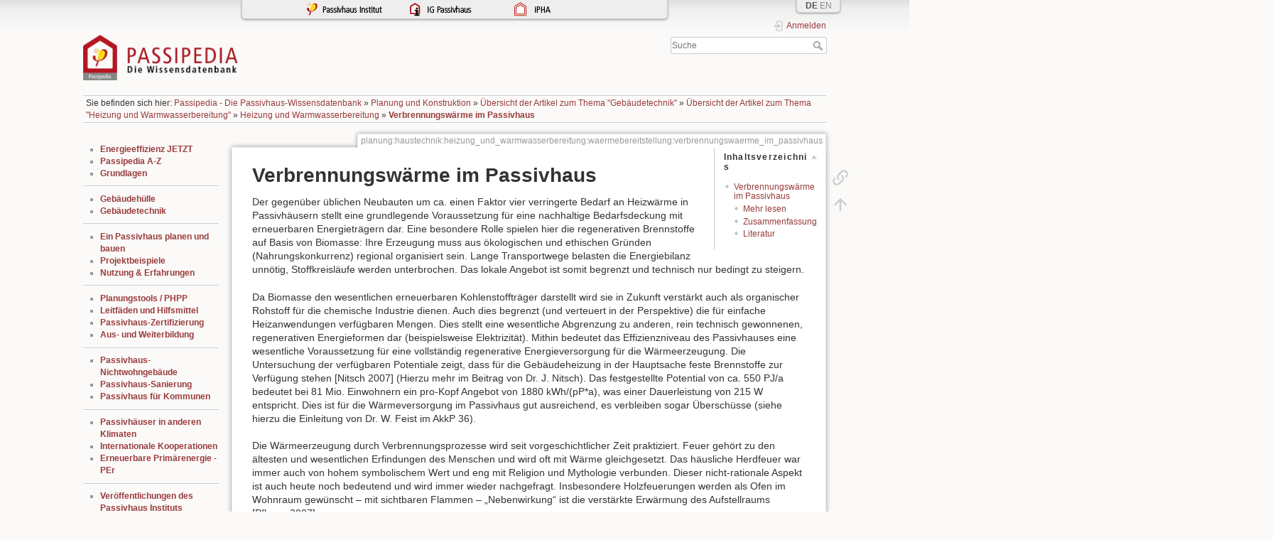

--- FILE ---
content_type: text/html; charset=utf-8
request_url: https://passipedia.de/planung/haustechnik/heizung_und_warmwasserbereitung/waermebereitstellung/verbrennungswaerme_im_passivhaus
body_size: 9703
content:
<!DOCTYPE html>
<html lang="de" dir="ltr" class="no-js">
<head>
    <meta charset="utf-8" />
    <title>Verbrennungswärme im Passivhaus [Passipedia DE]</title>
    <!-- Matomo -->
<script type="text/javascript">
  var _paq = window._paq = window._paq || [];
  /* tracker methods like "setCustomDimension" should be called before "trackPageView" */
  _paq.push(["setDomains", ["*.passipedia.de","*.passipedia.de"]]);
  _paq.push(["disableCookies"]);
  _paq.push(['trackPageView']);
  _paq.push(['enableLinkTracking']);
  (function() {
    var u="https://piwik.passiv.net/";
    _paq.push(['setTrackerUrl', u+'matomo.php']);
    _paq.push(['setSiteId', '1']);
    var d=document, g=d.createElement('script'), s=d.getElementsByTagName('script')[0];
    g.type='text/javascript'; g.async=true; g.src=u+'matomo.js'; s.parentNode.insertBefore(g,s);
  })();
</script>
<!-- End Matomo Code -->
<meta name="generator" content="DokuWiki"/>
<meta name="theme-color" content="#008800"/>
<meta name="robots" content="index,follow"/>
<meta name="keywords" content="planung,haustechnik,heizung_und_warmwasserbereitung,waermebereitstellung,verbrennungswaerme_im_passivhaus"/>
<link rel="search" type="application/opensearchdescription+xml" href="/lib/exe/opensearch.php" title="Passipedia DE"/>
<link rel="start" href="/"/>
<link rel="manifest" href="/lib/exe/manifest.php" crossorigin="use-credentials"/>
<link rel="alternate" type="text/html" title="HTML Klartext" href="/_export/xhtml/planung/haustechnik/heizung_und_warmwasserbereitung/waermebereitstellung/verbrennungswaerme_im_passivhaus"/>
<link rel="canonical" href="https://passipedia.de/planung/haustechnik/heizung_und_warmwasserbereitung/waermebereitstellung/verbrennungswaerme_im_passivhaus"/>
<link rel="stylesheet" href="/lib/exe/css.php?t=dokuwiki&amp;tseed=95fe5dedbcb92e3a82a3cfbf1e2ae7d1"/>
<script >var NS='planung:haustechnik:heizung_und_warmwasserbereitung:waermebereitstellung';var JSINFO = {"confirm_delete":"Sind Sie sicher, dass Sie diese Seite l\u00f6schen wollen?","doku_base":"\/","cg_rev":"","dw_version":56.2,"chrome_version":131,"hide_captcha_error":"none","ckg_dbl_click":"","ckg_canonical":0,"doku_url":"https:\/\/passipedia.de\/","has_tags":"Tag","has_wrap":"Wrap","wrapDiv":"WRAP","wrapSpan":"wrap","ckgEdPaste":"off","rel_links":1,"ckg_template":"dokuwiki","htmlok":0,"schemes":["http","https","telnet","gopher","wais","ftp","ed2k","irc","ldap"],"plugins":{"vshare":{"youtube":"youtube\\.com\/.*[&?]v=([a-z0-9_\\-]+)","vimeo":"vimeo\\.com\\\/(\\d+)","slideshare":"slideshare.*id=(\\d+)","dailymotion":"dailymotion\\.com\/video\/([a-z0-9]+)","archiveorg":"archive\\.org\/(?:embed|details)\/([a-zA-Z0-9_\\-]+)","soundcloud":"soundcloud\\.com\/([\\w-]+\/[\\w-]+)","niconico":"nicovideo\\.jp\/watch\/(sm[0-9]+)","bitchute":"bitchute\\.com\\\/video\\\/([a-zA-Z0-9_\\-]+)","coub":"coub\\.com\\\/view\\\/([a-zA-Z0-9_\\-]+)","odysee":"odysee\\.com\/\\$\/(?:embed|download)\/([-%_?=\/a-zA-Z0-9]+)","youku":"v\\.youku\\.com\/v_show\/id_([0-9A-Za-z=]+)\\.html","bilibili":"bilibili\\.com\\\/video\\\/(BV[0-9A-Za-z]+)","msoffice":"(?:office\\.com.*[&?]videoid=([a-z0-9\\-]+))","msstream":"microsoftstream\\.com\\\/video\\\/([a-f0-9\\-]{36})","rutube":"rutube\\.ru\\\/video\\\/([a-z0-9]+)\\\/","gdrive":"drive\\.google\\.com\\\/file\\\/d\\\/([a-zA-Z0-9_-]+)\/"}},"id":"planung:haustechnik:heizung_und_warmwasserbereitung:waermebereitstellung:verbrennungswaerme_im_passivhaus","namespace":"planung:haustechnik:heizung_und_warmwasserbereitung:waermebereitstellung","ACT":"show","useHeadingNavigation":1,"useHeadingContent":1};(function(H){H.className=H.className.replace(/\bno-js\b/,'js')})(document.documentElement);</script>
<script src="/lib/exe/jquery.php?tseed=8faf3dc90234d51a499f4f428a0eae43" defer="defer"></script>
<script src="/lib/exe/js.php?t=dokuwiki&amp;tseed=95fe5dedbcb92e3a82a3cfbf1e2ae7d1" defer="defer"></script>
<script type="text/javascript" charset="utf-8" src="/lib/plugins/ckgedit/scripts/mediamgr.js" defer="defer"></script>
<script type="text/x-mathjax-config">MathJax.Hub.Config({
    tex2jax: {
        inlineMath: [ ["$","$"], ["\\(","\\)"] ],
        displayMath: [ ["$$","$$"], ["\\[","\\]"] ],
        processEscapes: true
    }
});</script>
<script type="text/javascript" charset="utf-8" src="/mathjax/MathJax.js?config=TeX-AMS_CHTML.js"></script>
<script type="text/javascript" charset="utf-8"></script>

    <script type="text/javascript">
    //<![CDATA[ 
    function LoadScript( url )
    {
     document.write( '<scr' + 'ipt type="text/javascript" src="' + url + '"><\/scr' + 'ipt>' ) ;        

    }
   function LoadScriptDefer( url )
    {
     document.write( '<scr' + 'ipt type="text/javascript" src="' + url + '" defer><\/scr' + 'ipt>' ) ;        

    }
//]]> 

 </script>
     <meta name="viewport" content="width=device-width,initial-scale=1" />
    <link rel="shortcut icon" href="/_media/wiki/favicon.ico" />
<link rel="apple-touch-icon" href="/lib/tpl/dokuwiki/images/apple-touch-icon.png" />
    </head>

<body>
    <div id="dokuwiki__site"><div id="dokuwiki__top" class="site dokuwiki mode_show tpl_dokuwiki    showSidebar hasSidebar">

        
<!-- ********** HEADER ********** -->
<header id="dokuwiki__header"><div class="pad group">

    
    <div class="headings group">
        <ul class="a11y skip">
            <li><a href="#dokuwiki__content">zum Inhalt springen</a></li>
        </ul>

        <h1 class="logo"><a href="/start"  accesskey="h" title="Startseite [h]"><img src="/_media/wiki/logo.png" width="245" height="72" alt="" /><span>Passipedia DE</span></a></h1>
            </div>

    <div class="tools group">
        <!-- USER TOOLS -->
                    <div id="dokuwiki__usertools">
                <h3 class="a11y">Benutzer-Werkzeuge</h3>
                <ul>
                    <li class="action login"><a href="/planung/haustechnik/heizung_und_warmwasserbereitung/waermebereitstellung/verbrennungswaerme_im_passivhaus?do=login&amp;sectok=" title="Anmelden" rel="nofollow"><span>Anmelden</span><svg xmlns="http://www.w3.org/2000/svg" width="24" height="24" viewBox="0 0 24 24"><path d="M10 17.25V14H3v-4h7V6.75L15.25 12 10 17.25M8 2h9a2 2 0 0 1 2 2v16a2 2 0 0 1-2 2H8a2 2 0 0 1-2-2v-4h2v4h9V4H8v4H6V4a2 2 0 0 1 2-2z"/></svg></a></li>                </ul>
            </div>
        
        <!-- SITE TOOLS -->
        <div id="dokuwiki__sitetools">
            <h3 class="a11y">Webseiten-Werkzeuge</h3>
            <form action="/start" method="get" role="search" class="search doku_form" id="dw__search" accept-charset="utf-8"><input type="hidden" name="do" value="search" /><input type="hidden" name="id" value="planung:haustechnik:heizung_und_warmwasserbereitung:waermebereitstellung:verbrennungswaerme_im_passivhaus" /><div class="no"><input name="q" type="text" class="edit" title="[F]" accesskey="f" placeholder="Suche" autocomplete="on" id="qsearch__in" value="" /><button value="1" type="submit" title="Suche">Suche</button><div id="qsearch__out" class="ajax_qsearch JSpopup"></div></div></form>            <div class="mobileTools">
                <form action="/doku.php" method="get" accept-charset="utf-8"><div class="no"><input type="hidden" name="id" value="planung:haustechnik:heizung_und_warmwasserbereitung:waermebereitstellung:verbrennungswaerme_im_passivhaus" /><select name="do" class="edit quickselect" title="Werkzeuge"><option value="">Werkzeuge</option><optgroup label="Seiten-Werkzeuge"><option value="backlink">Links hierher</option></optgroup><optgroup label="Benutzer-Werkzeuge"><option value="login">Anmelden</option></optgroup></select><button type="submit">&gt;</button></div></form>            </div>
            <ul>
                            </ul>
        </div>

    </div>

    <!-- BREADCRUMBS -->
            <div class="breadcrumbs">
                            <div class="youarehere"><span class="bchead">Sie befinden sich hier: </span><span class="home"><bdi><a href="/start" class="wikilink1" title="start" data-wiki-id="start">Passipedia - Die Passivhaus-Wissensdatenbank</a></bdi></span> » <bdi><a href="/planung" class="wikilink1" title="planung" data-wiki-id="planung">Planung und Konstruktion</a></bdi> » <bdi><a href="/planung/haustechnik" class="wikilink1" title="planung:haustechnik" data-wiki-id="planung:haustechnik">Übersicht der Artikel zum Thema &quot;Gebäudetechnik&quot;</a></bdi> » <bdi><a href="/planung/haustechnik/heizung_und_warmwasserbereitung" class="wikilink1" title="planung:haustechnik:heizung_und_warmwasserbereitung" data-wiki-id="planung:haustechnik:heizung_und_warmwasserbereitung">Übersicht der Artikel zum Thema &quot;Heizung und Warmwasserbereitung&quot;</a></bdi> » <bdi><a href="/planung/haustechnik/heizung_und_warmwasserbereitung/waermebereitstellung" class="wikilink1" title="planung:haustechnik:heizung_und_warmwasserbereitung:waermebereitstellung" data-wiki-id="planung:haustechnik:heizung_und_warmwasserbereitung:waermebereitstellung">Heizung und Warmwasserbereitung</a></bdi> » <bdi><a href="/planung/haustechnik/heizung_und_warmwasserbereitung/waermebereitstellung/verbrennungswaerme_im_passivhaus" class="wikilink1" title="planung:haustechnik:heizung_und_warmwasserbereitung:waermebereitstellung:verbrennungswaerme_im_passivhaus" data-wiki-id="planung:haustechnik:heizung_und_warmwasserbereitung:waermebereitstellung:verbrennungswaerme_im_passivhaus">Verbrennungswärme im Passivhaus</a></bdi></div>
                                </div>
    
    <hr class="a11y" />
</div></header><!-- /header -->

        <div class="wrapper group">

                            <!-- ********** ASIDE ********** -->
                <nav id="dokuwiki__aside" aria-label="Seitenleiste"><div class="pad aside include group">
                    <h3 class="toggle">Seitenleiste</h3>
                    <div class="content"><div class="group">
                                                                        <ul>
<li class="level1"><div class="li"> <strong><a href="/energieeffizienz_jetzt" class="wikilink1" title="energieeffizienz_jetzt" data-wiki-id="energieeffizienz_jetzt"> Energieeffizienz JETZT</a></strong></div>
</li>
<li class="level1"><div class="li"> <strong><a href="/passipedia_a-z" class="wikilink1" title="passipedia_a-z" data-wiki-id="passipedia_a-z">Passipedia A-Z</a></strong></div>
</li>
<li class="level1"><div class="li"> <strong><a href="/grundlagen" class="wikilink1" title="grundlagen" data-wiki-id="grundlagen">Grundlagen</a></strong></div>
</li>
</ul>
<hr />
<ul>
<li class="level1"><div class="li"> <strong><a href="/planung/waermeschutz" class="wikilink1" title="planung:waermeschutz" data-wiki-id="planung:waermeschutz">Gebäudehülle</a></strong></div>
</li>
<li class="level1"><div class="li"> <strong><a href="/planung/haustechnik" class="wikilink1" title="planung:haustechnik" data-wiki-id="planung:haustechnik">Gebäudetechnik</a></strong></div>
</li>
</ul>
<hr />
<ul>
<li class="level1"><div class="li"> <strong><a href="/planung" class="wikilink1" title="planung" data-wiki-id="planung">Ein Passivhaus planen und bauen</a></strong></div>
</li>
<li class="level1"><div class="li"> <strong><a href="/beispiele" class="wikilink1" title="beispiele" data-wiki-id="beispiele">Projektbeispiele</a></strong></div>
</li>
<li class="level1"><div class="li"> <strong><a href="/betrieb" class="wikilink1" title="betrieb" data-wiki-id="betrieb">Nutzung &amp; Erfahrungen</a></strong></div>
</li>
</ul>
<hr />
<ul>
<li class="level1"><div class="li"> <strong><a href="/planung/tools" class="wikilink1" title="planung:tools" data-wiki-id="planung:tools">Planungstools / PHPP</a></strong></div>
</li>
<li class="level1"><div class="li"> <strong><a href="/planung/leitfaeden_und_hilfsmittel" class="wikilink1" title="planung:leitfaeden_und_hilfsmittel" data-wiki-id="planung:leitfaeden_und_hilfsmittel">Leitfäden und Hilfsmittel</a></strong></div>
</li>
<li class="level1"><div class="li"> <strong><a href="/zertifizierung" class="wikilink1" title="zertifizierung" data-wiki-id="zertifizierung">Passivhaus-Zertifizierung</a></strong></div>
</li>
<li class="level1"><div class="li"> <strong><a href="/aus-_und_weiterbildung" class="wikilink1" title="aus-_und_weiterbildung" data-wiki-id="aus-_und_weiterbildung">Aus- und Weiterbildung</a></strong></div>
</li>
</ul>
<hr />
<ul>
<li class="level1"><div class="li"> <strong><a href="/planung/passivhaus_nichtwohngebaeude" class="wikilink1" title="planung:passivhaus_nichtwohngebaeude" data-wiki-id="planung:passivhaus_nichtwohngebaeude">Passivhaus-Nichtwohngebäude</a></strong></div>
</li>
<li class="level1"><div class="li"> <strong><a href="/planung/sanierung_mit_passivhaus_komponenten" class="wikilink1" title="planung:sanierung_mit_passivhaus_komponenten" data-wiki-id="planung:sanierung_mit_passivhaus_komponenten">Passivhaus-Sanierung</a></strong> </div>
</li>
<li class="level1"><div class="li"> <strong><a href="/kommunen" class="wikilink1" title="kommunen" data-wiki-id="kommunen">Passivhaus für Kommunen</a></strong></div>
</li>
</ul>
<hr />
<ul>
<li class="level1"><div class="li"> <strong><a href="/grundlagen/passivhaeuser_in_verschiedenen_klimazonen" class="wikilink1" title="grundlagen:passivhaeuser_in_verschiedenen_klimazonen" data-wiki-id="grundlagen:passivhaeuser_in_verschiedenen_klimazonen">Passivhäuser in anderen Klimaten</a></strong></div>
</li>
<li class="level1"><div class="li"> <strong><a href="/internationale_projekte" class="wikilink1" title="internationale_projekte" data-wiki-id="internationale_projekte">Internationale Kooperationen</a></strong></div>
</li>
<li class="level1"><div class="li"> <strong><a href="/grundlagen/energiewirtschaft_und_oekologie/erneuerbare_primaerenergie_per" class="wikilink1" title="grundlagen:energiewirtschaft_und_oekologie:erneuerbare_primaerenergie_per" data-wiki-id="grundlagen:energiewirtschaft_und_oekologie:erneuerbare_primaerenergie_per">Erneuerbare Primärenergie - PEr</a></strong></div>
</li>
</ul>
<hr />
<ul>
<li class="level1"><div class="li"> <strong><a href="/medien/medien/veroeffentlichungen" class="wikilink1" title="medien:medien:veroeffentlichungen" data-wiki-id="medien:medien:veroeffentlichungen">Veröffentlichungen des Passivhaus Instituts</a></strong></div>
</li>
<li class="level1"><div class="li"> <strong><a href="/grundlagen/anmerkungen_zur_geschichte/pioneer_award" class="wikilink1" title="grundlagen:anmerkungen_zur_geschichte:pioneer_award" data-wiki-id="grundlagen:anmerkungen_zur_geschichte:pioneer_award">Pioneer Award</a></strong></div>
</li>
<li class="level1"><div class="li"> <strong><a href="/start/uebersichtmigliederbereich" class="wikilink1" title="start:uebersichtmigliederbereich" data-wiki-id="start:uebersichtmigliederbereich">Mitgliederbereich</a></strong></div>
</li>
<li class="level1"><div class="li"> <strong><a href="/passivhausvideo" class="wikilink1" title="passivhausvideo" data-wiki-id="passivhausvideo">Passivhaus-Videos</a></strong></div>
</li>
</ul>
<hr />

<p>
<strong>Passipedia ist ein Angebot von:</strong>
</p>

<p>
<a href="http://www.passiv.de" class="media" target="_blank" title="http://www.passiv.de" rel="ugc nofollow noopener"><img src="/_media/wiki/logo_phi_neu_de.png?w=70&amp;tok=c9aa66" class="mediacenter" loading="lazy" alt="" width="70" /></a>
</p>
<hr />

<p>
<strong>Mit freundlicher Unterstützung von:</strong><br/>

</p>

<p>
<a href="http://www.uibk.ac.at/index.html.en" class="media" target="_blank" title="http://www.uibk.ac.at/index.html.en" rel="ugc nofollow noopener"><img src="/_media/picopen/logo-uibk-255x65px.png?w=100&amp;tok=030f3e" class="mediacenter" loading="lazy" alt="" width="100" /></a> <br/>

</p>

<p>
<a href="http://www.dbu.de/" class="media" target="_blank" title="http://www.dbu.de/" rel="ugc nofollow noopener"><img src="/_media/picopen/dbu_logo.jpg?w=70&amp;tok=3a9e81" class="mediacenter" loading="lazy" title="dbu_logo.jpg" alt="dbu_logo.jpg" width="70" /></a>
</p>
                                            </div></div>
                </div></nav><!-- /aside -->
            
            <!-- ********** CONTENT ********** -->
            <main id="dokuwiki__content"><div class="pad group">
                
                <div class="pageId"><span>planung:haustechnik:heizung_und_warmwasserbereitung:waermebereitstellung:verbrennungswaerme_im_passivhaus</span></div>

                <div class="page group">
                                                            <!-- wikipage start -->
                    <!-- TOC START -->
<div id="dw__toc" class="dw__toc">
<h3 class="toggle">Inhaltsverzeichnis</h3>
<div>

<ul class="toc">
<li class="level1"><div class="li"><a href="#verbrennungswaerme_im_passivhaus">Verbrennungswärme im Passivhaus</a></div>
<ul class="toc">
<li class="level2"><div class="li"><a href="#mehr_lesen">Mehr lesen</a></div></li>
<li class="level2"><div class="li"><a href="#zusammenfassung">Zusammenfassung</a></div></li>
<li class="level2"><div class="li"><a href="#literatur">Literatur</a></div></li>
</ul></li>
</ul>
</div>
</div>
<!-- TOC END -->

<h1 class="sectionedit1" id="verbrennungswaerme_im_passivhaus">Verbrennungswärme im Passivhaus</h1>
<div class="level1">

<p>
Der gegenüber üblichen Neubauten um ca. einen Faktor vier verringerte Bedarf an Heizwärme in Passivhäusern stellt eine grundlegende Voraussetzung für eine nachhaltige Bedarfsdeckung mit erneuerbaren Energieträgern dar. Eine besondere Rolle spielen hier die regenerativen Brennstoffe auf Basis von Biomasse: Ihre Erzeugung muss aus ökologischen und ethischen Gründen (Nahrungskonkurrenz) regional organisiert sein. Lange Transportwege belasten die Energiebilanz unnötig, Stoffkreisläufe werden unterbrochen. Das lokale Angebot ist somit begrenzt und technisch nur bedingt zu steigern. 
<br/>

</p>

<p>
Da Biomasse den wesentlichen erneuerbaren Kohlenstoffträger darstellt wird sie in Zukunft verstärkt auch als organischer Rohstoff für die chemische Industrie dienen. Auch dies begrenzt (und verteuert in der Perspektive) die für einfache Heizanwendungen verfügbaren Mengen. Dies stellt eine wesentliche Abgrenzung zu anderen, rein technisch gewonnenen, regenerativen Energieformen dar (beispielsweise Elektrizität). Mithin bedeutet das Effizienzniveau des Passivhauses eine wesentliche Voraussetzung für eine vollständig regenerative Energieversorgung für die Wärmeerzeugung. Die Untersuchung der verfügbaren Potentiale zeigt, dass für die Gebäudeheizung in der Hauptsache feste Brennstoffe zur Verfügung stehen [Nitsch 2007] (Hierzu mehr im Beitrag von Dr. J. Nitsch). Das festgestellte Potential von ca. 550 PJ/a bedeutet bei 81 Mio. Einwohnern ein pro-Kopf Angebot von 1880 kWh/(pP*a), was einer Dauerleistung von 215 W entspricht. Dies ist für die Wärmeversorgung im Passivhaus gut ausreichend, es verbleiben sogar Überschüsse (siehe hierzu die Einleitung von Dr. W. Feist im AkkP 36). 
<br/>

</p>

<p>
Die Wärmeerzeugung durch Verbrennungsprozesse wird seit vorgeschichtlicher Zeit praktiziert. Feuer gehört zu den ältesten und wesentlichen Erfindungen des Menschen und wird oft mit Wärme gleichgesetzt. Das häusliche Herdfeuer war immer auch von hohem symbolischem Wert und eng mit Religion und Mythologie verbunden. Dieser nicht-rationale Aspekt ist auch heute noch bedeutend und wird immer wieder nachgefragt. Insbesondere Holzfeuerungen werden als Ofen im Wohnraum gewünscht – mit sichtbaren Flammen – „Nebenwirkung“ ist die verstärkte Erwärmung des Aufstellraums [Pfluger 2007]. 
<br/>

</p>

<p>
Technisch bestehen derzeit noch Hindernisse, nicht zuletzt durch ein mangelhaftes Angebot an Wärmeerzeugern mit einer an den Bedarf im Passivhaus angepassten kleinen Leistung von weniger als 5 kW. 
<br/>

</p>

<p>
Ein speziell im Passivhaus wichtiger Aspekt ist der Betrieb des Wärmeerzeugers innerhalb des beheizten Gebäudevolumens. Hier wird gleichzeitig eine mechanische Komfortlüftungsanlage betrieben. Die Versorgung der Feuerstätte mit Verbrennungsluft und insbesondere die eventuell erforderlichen Sicherheitseinrichtungen gegenüber Fehlfunktionen der Lüftungsanlage müssen befriedigend gelöst sein. Für eine hochwertige Passivhaus-Gebäudehülle muss auch die Luftdichtheit der Konstruktion sorgfältig gesichert werden.
<br/>

</p>

</div>

<h2 class="sectionedit2" id="mehr_lesen">Mehr lesen</h2>
<div class="level2">

<p>
<a href="/planung/haustechnik/heizung_und_warmwasserbereitung/waermebereitstellung/verbrennungswaerme_im_passivhaus/feuerungsanlagen" class="wikilink1" title="planung:haustechnik:heizung_und_warmwasserbereitung:waermebereitstellung:verbrennungswaerme_im_passivhaus:feuerungsanlagen" data-wiki-id="planung:haustechnik:heizung_und_warmwasserbereitung:waermebereitstellung:verbrennungswaerme_im_passivhaus:feuerungsanlagen">Feuerungsanlagen</a>  <a href="/_detail/picopen/nur_mitglieder.png?id=planung%3Ahaustechnik%3Aheizung_und_warmwasserbereitung%3Awaermebereitstellung%3Averbrennungswaerme_im_passivhaus" class="media" target="_blank" title="picopen:nur_mitglieder.png" rel="noopener"><img src="/_media/picopen/nur_mitglieder.png?w=20&amp;tok=0c3f56" class="media" loading="lazy" alt="" width="20" /></a>
<br/>

<a href="/planung/haustechnik/heizung_und_warmwasserbereitung/waermebereitstellung/verbrennungswaerme_im_passivhaus/raumluftunabhaengiger_betrieb" class="wikilink1" title="planung:haustechnik:heizung_und_warmwasserbereitung:waermebereitstellung:verbrennungswaerme_im_passivhaus:raumluftunabhaengiger_betrieb" data-wiki-id="planung:haustechnik:heizung_und_warmwasserbereitung:waermebereitstellung:verbrennungswaerme_im_passivhaus:raumluftunabhaengiger_betrieb">Raumluftunabhängiger Betrieb</a> <a href="/_detail/picopen/nur_mitglieder.png?id=planung%3Ahaustechnik%3Aheizung_und_warmwasserbereitung%3Awaermebereitstellung%3Averbrennungswaerme_im_passivhaus" class="media" target="_blank" title="picopen:nur_mitglieder.png" rel="noopener"><img src="/_media/picopen/nur_mitglieder.png?w=20&amp;tok=0c3f56" class="media" loading="lazy" alt="" width="20" /></a>
<br/>

<a href="/planung/haustechnik/heizung_und_warmwasserbereitung/waermebereitstellung/verbrennungswaerme_im_passivhaus/raumluftunabhaengiger_betrieb/sicherheitsbetrachtung" class="wikilink1" title="planung:haustechnik:heizung_und_warmwasserbereitung:waermebereitstellung:verbrennungswaerme_im_passivhaus:raumluftunabhaengiger_betrieb:sicherheitsbetrachtung" data-wiki-id="planung:haustechnik:heizung_und_warmwasserbereitung:waermebereitstellung:verbrennungswaerme_im_passivhaus:raumluftunabhaengiger_betrieb:sicherheitsbetrachtung">Sicherheitsbetrachtung</a> <a href="/_detail/picopen/nur_mitglieder.png?id=planung%3Ahaustechnik%3Aheizung_und_warmwasserbereitung%3Awaermebereitstellung%3Averbrennungswaerme_im_passivhaus" class="media" target="_blank" title="picopen:nur_mitglieder.png" rel="noopener"><img src="/_media/picopen/nur_mitglieder.png?w=20&amp;tok=0c3f56" class="media" loading="lazy" alt="" width="20" /></a>
<br/>

<a href="/planung/haustechnik/heizung_und_warmwasserbereitung/waermebereitstellung/verbrennungswaerme_im_passivhaus/raumluftabhaengiger_betrieb" class="wikilink1" title="planung:haustechnik:heizung_und_warmwasserbereitung:waermebereitstellung:verbrennungswaerme_im_passivhaus:raumluftabhaengiger_betrieb" data-wiki-id="planung:haustechnik:heizung_und_warmwasserbereitung:waermebereitstellung:verbrennungswaerme_im_passivhaus:raumluftabhaengiger_betrieb">Raumluftabhängiger Betrieb</a> <a href="/_detail/picopen/nur_mitglieder.png?id=planung%3Ahaustechnik%3Aheizung_und_warmwasserbereitung%3Awaermebereitstellung%3Averbrennungswaerme_im_passivhaus" class="media" target="_blank" title="picopen:nur_mitglieder.png" rel="noopener"><img src="/_media/picopen/nur_mitglieder.png?w=20&amp;tok=0c3f56" class="media" loading="lazy" alt="" width="20" /></a>
<br/>

<a href="/planung/haustechnik/heizung_und_warmwasserbereitung/waermebereitstellung/verbrennungswaerme_im_passivhaus/luftfuehrung" class="wikilink1" title="planung:haustechnik:heizung_und_warmwasserbereitung:waermebereitstellung:verbrennungswaerme_im_passivhaus:luftfuehrung" data-wiki-id="planung:haustechnik:heizung_und_warmwasserbereitung:waermebereitstellung:verbrennungswaerme_im_passivhaus:luftfuehrung">Luftführung</a> <a href="/_detail/picopen/nur_mitglieder.png?id=planung%3Ahaustechnik%3Aheizung_und_warmwasserbereitung%3Awaermebereitstellung%3Averbrennungswaerme_im_passivhaus" class="media" target="_blank" title="picopen:nur_mitglieder.png" rel="noopener"><img src="/_media/picopen/nur_mitglieder.png?w=20&amp;tok=0c3f56" class="media" loading="lazy" alt="" width="20" /></a>
<br/>

<a href="/planung/haustechnik/heizung_und_warmwasserbereitung/waermebereitstellung/verbrennungswaerme_im_passivhaus/luftdichtheit" class="wikilink1" title="planung:haustechnik:heizung_und_warmwasserbereitung:waermebereitstellung:verbrennungswaerme_im_passivhaus:luftdichtheit" data-wiki-id="planung:haustechnik:heizung_und_warmwasserbereitung:waermebereitstellung:verbrennungswaerme_im_passivhaus:luftdichtheit">Luftdichtheit</a> <a href="/_detail/picopen/nur_mitglieder.png?id=planung%3Ahaustechnik%3Aheizung_und_warmwasserbereitung%3Awaermebereitstellung%3Averbrennungswaerme_im_passivhaus" class="media" target="_blank" title="picopen:nur_mitglieder.png" rel="noopener"><img src="/_media/picopen/nur_mitglieder.png?w=20&amp;tok=0c3f56" class="media" loading="lazy" alt="" width="20" /></a>
<br/>

<a href="/planung/haustechnik/heizung_und_warmwasserbereitung/waermebereitstellung/verbrennungswaerme_im_passivhaus/schornsteine" class="wikilink1" title="planung:haustechnik:heizung_und_warmwasserbereitung:waermebereitstellung:verbrennungswaerme_im_passivhaus:schornsteine" data-wiki-id="planung:haustechnik:heizung_und_warmwasserbereitung:waermebereitstellung:verbrennungswaerme_im_passivhaus:schornsteine">Schornsteine</a> <a href="/_detail/picopen/nur_mitglieder.png?id=planung%3Ahaustechnik%3Aheizung_und_warmwasserbereitung%3Awaermebereitstellung%3Averbrennungswaerme_im_passivhaus" class="media" target="_blank" title="picopen:nur_mitglieder.png" rel="noopener"><img src="/_media/picopen/nur_mitglieder.png?w=20&amp;tok=0c3f56" class="media" loading="lazy" alt="" width="20" /></a>
</p>

</div>

<h2 class="sectionedit3" id="zusammenfassung">Zusammenfassung</h2>
<div class="level2">

<p>
Der vorausgehende Überblick über die Bedingungen für den Einsatz von Biomasseverbrennung in Passivhäusern zeigt, dass insbesondere Pelletgeräte bei Beachtung der Sicherheitserfordernisse (Differenzdrucküberwachung) gut angewendet werden können.
<br/>

</p>

<p>
Die derzeit in der Entwicklung befindlichen Bestimmungen für den parallelen Einsatz raumluftunabhängiger Öfen mit Lüftungsanlagen greifen für Passivhäuser möglicherweise zu kurz, so dass in Gebäuden mit guter Luftdichtheit zusätzliche Sicherheitseinrichtungen (Differenzdrucküberwachung) dringend empfohlen werden. Da unter dieser Maßgabe auch Geräte eingesetzt werden können, die nicht als „raumluftunabhängig“ geprüft sind (sofern sie im technischen Sinne raumluftunabhängig sind) besteht auch ein breites Angebot geeigneter Öfen. Die Möglichkeit einer verbesserten Dichtheitsklasse sollte geprüft werden.
<br/>

</p>

<p>
Der sicherheitsbezogene Aufwand ist bei Feuerungsanlagen für feste Brennstoffe recht hoch, was derartige Anlagen vergleichsweise teuer in der Anschaffung macht. Zumal der Integrationsgrad derzeit am Markt erhältlicher Geräte gering ist und eine Passivhaus-Systemlösung auf Pelletbasis noch nicht verfügbar ist.
Inwieweit genehmigungsrelevante Anforderungen, wie etwa der rußbrandbeständige Schornstein über Dach, bei luftdicht ausgeführten, raumluftunabhängigen Passivhaus-Systemen im untersten Leistungsbereich (≤ 3 kW) oder bei Brennwertnutzung anders beurteilt werden können, wäre in näheren Untersuchungen zu klären. Könnte eine Luft-Abgasleitung eingesetzt werden, wären bedeutende Kosteneinsparungen bei Errichtung und Wartung zu erzielen. In Deutschland ist dies derzeit grundsätzlich nicht zulässig [M-FeuVO 2005], im europäischen Ausland (z. B. Österreich) sind aber derartige Geräte auf dem Markt.
<br/>

</p>

<p>
Für Gas- und Öl befeuerte Brennwertgeräte sind dicht gekapselte Ausführungen mit zum System der Feuerstätte gehörenden Luft-Abgasleitungen heute Standard. Ein ähnlich weit gehender Integrationsgrad ist bei Anlagen für feste Brennstoffe bisher nicht erkennbar, sie basieren noch immer auf dem hergebrachten Konzept des Einzelofens. Auch Verbesserungen, wie die Möglichkeit des raumluftunabhängigen Betriebs, konnten dieses Konzept nicht in Frage stellen. Ebenso wie das technische Konzept bleiben die einschlägigen Vorschriften derzeit noch hinter den technischen Möglichkeiten zurück. 
</p>

</div>

<h2 class="sectionedit4" id="literatur">Literatur</h2>
<div class="level2">

<p>
<strong>[AkkP 20]</strong>	Passivhaus-Versorgungstechnik, Protokollband Nr. 20 des Arbeitskreises kostengünstige Passivhäuser Phase II; Passivhaus Institut, Darmstadt 2000.
<br/>

</p>

<p>
<strong>[AkkP 36]</strong> Heizung mit Biobrennstoffen für Passivhäuser, Protokollband Nr. 36 des Arbeitskreises kostengünstige Passivhäuser Phase IV; Passivhaus Institut, Darmstadt 2007.
<br/>

</p>

<p>
<strong>[DIN 18894]</strong>	Deutsches Institut für Normung: DIN 18894-2005-02 Feuerstätten für feste Brennstoffe - Pelletöfen - Anforderungen, Prüfung und Kennzeichnung, Beuth Verlag, Berlin 2005.
<br/>

</p>

<p>
<strong>[DIN 1946]</strong>	Deutsches Institut für Normung: DIN 1946-6:1998-10 Raumlufttechnik, Lüftung von Wohnungen, Beuth Verlag, Berlin 1998.
<br/>

</p>

<p>
<strong>[FeuVO 1977]</strong>	Land Hessen: Verordnung über Feuerungsanlagen und Brennstofflagerung 1977, Wiesbaden 1977.
<br/>

</p>

<p>
<strong>[FNR 2007]</strong>	Fachagentur Nachwachsende Rohstoffe e. V. (Hrg.): Handbuch Bioenergie-Kleinanlagen, Gültzow 2007.
<br/>

</p>

<p>
<strong>[HBO 2002]</strong> 	Land Hessen: Hessische Bauordnung 2002; § 37 Feuerungsanlagen, Wärme- und Brennstoffversorgungsanlagen, ortsfeste Verbrennungsmotoren, Wiesbaden 2002.
<br/>

</p>

<p>
<strong>[HKI 2006]</strong>	HKI Industrieverband Haus-, Heiz- und Küchentechnik e.V.: HKI Technik Info Raumluftunabhängigkeit / externe Verbrennungsluftversorgung, HuK-Te-INFO 014, Frankfurt/M 2006.
<br/>

</p>

<p>
<strong>[M-FeuVO 2005]</strong> 	Bauministerkonferenz: Muster-Feuerungsverordnung, Berlin 2005.
<br/>

</p>

<p>
<strong>[Nitsch 2007]</strong>  Nitsch, S.: Energetische Potenziale der biomasse in Deutschland, Heizung mit Biobrennstoffen für Passivhäuser, Protokollband Nr. 36 des Arbeitskreises kostengünstige Passivhäuser Phase IV, Passivhaus Institut, Darmstadt 2007.
<br/>

</p>

<p>
<strong>[Peper 2000]</strong>	Peper, S.: Luftdichtheit bei Passivhäusern […] Drucktest ohne Blower Door, Tagungsband 4. Internationale Passivhaustagung Kassel 2000, Dr. W. Feist (Hrsg.), Darmstadt 2000.
<br/>

</p>

<p>
<strong>[Pfluger 2007]</strong> Pfluger, R.: Optimierung von Ort und Zeit der Wärmeabgabe des Wärmeerzeugers und der Wärmeverteilung, Strategien für hohen Komfort und Behaglichkeit; Heizung mit Biobrennstoffen für Passivhäuser, Protokollband Nr. 36 des Arbeitskreises kostengünstige Passivhäuser Phase IV, Passivhaus Institut, Darmstadt 2007.
<br/>

</p>

<p>
<strong>[Strauß 2006]	</strong> Strauß, R.-P.: Innovative Lüftungsgeräte mit „AirSwitcher“ […], Tagungsband 10. Internationale Passivhaustagung Hannover 2006, Dr. W. Feist (Hrsg.), Darmstadt 2006.
</p>

</div>

    <script type="text/javascript">
    //<![CDATA[ 

    function createRequestValue() {
        try{
        var inputNode=document.createElement('input');
        inputNode.setAttribute('type','hidden');
        inputNode.setAttribute('value','yes');
        inputNode.setAttribute('name','dwedit_preview');
        inputNode.setAttribute('id','dwedit_preview');
        var dwform = GetE("dw__editform");
        dwform.appendChild(inputNode);
        }catch(e) { alert(e); }
    }
//]]> 
 </script>
                    <!-- wikipage stop -->
                                    </div>

                <div class="docInfo"><bdi>planung/haustechnik/heizung_und_warmwasserbereitung/waermebereitstellung/verbrennungswaerme_im_passivhaus.txt</bdi> · Zuletzt geändert: <time datetime="2019-02-06T09:43:15+0100">2019/02/06 09:43</time> von <bdi>cblagojevic</bdi></div>

                
                <hr class="a11y" />
            </div></main><!-- /content -->

            <!-- PAGE ACTIONS -->
            <nav id="dokuwiki__pagetools" aria-labelledby="dokuwiki__pagetools__heading">
                <h3 class="a11y" id="dokuwiki__pagetools__heading">Seiten-Werkzeuge</h3>
                <div class="tools">
                    <ul>
                        <li class="backlink"><a href="/planung/haustechnik/heizung_und_warmwasserbereitung/waermebereitstellung/verbrennungswaerme_im_passivhaus?do=backlink" title="Links hierher" rel="nofollow"><span>Links hierher</span><svg xmlns="http://www.w3.org/2000/svg" width="24" height="24" viewBox="0 0 24 24"><path d="M10.59 13.41c.41.39.41 1.03 0 1.42-.39.39-1.03.39-1.42 0a5.003 5.003 0 0 1 0-7.07l3.54-3.54a5.003 5.003 0 0 1 7.07 0 5.003 5.003 0 0 1 0 7.07l-1.49 1.49c.01-.82-.12-1.64-.4-2.42l.47-.48a2.982 2.982 0 0 0 0-4.24 2.982 2.982 0 0 0-4.24 0l-3.53 3.53a2.982 2.982 0 0 0 0 4.24m2.82-4.24c.39-.39 1.03-.39 1.42 0a5.003 5.003 0 0 1 0 7.07l-3.54 3.54a5.003 5.003 0 0 1-7.07 0 5.003 5.003 0 0 1 0-7.07l1.49-1.49c-.01.82.12 1.64.4 2.43l-.47.47a2.982 2.982 0 0 0 0 4.24 2.982 2.982 0 0 0 4.24 0l3.53-3.53a2.982 2.982 0 0 0 0-4.24.973.973 0 0 1 0-1.42z"/></svg></a></li><li class="top"><a href="#dokuwiki__top" title="Nach oben [t]" rel="nofollow" accesskey="t"><span>Nach oben</span><svg xmlns="http://www.w3.org/2000/svg" width="24" height="24" viewBox="0 0 24 24"><path d="M13 20h-2V8l-5.5 5.5-1.42-1.42L12 4.16l7.92 7.92-1.42 1.42L13 8v12z"/></svg></a></li>                    </ul>
                </div>
            </nav>
        </div><!-- /wrapper -->

        
<!-- ********** FOOTER ********** -->
<footer id="dokuwiki__footer"><div class="pad">
    
    <div class="buttons">
                <a href="https://www.dokuwiki.org/donate" title="Donate" target="_blank"><img
            src="/lib/tpl/dokuwiki/images/button-donate.gif" width="80" height="15" alt="Donate" /></a>
        <a href="https://php.net" title="Powered by PHP" target="_blank"><img
            src="/lib/tpl/dokuwiki/images/button-php.gif" width="80" height="15" alt="Powered by PHP" /></a>
        <a href="//validator.w3.org/check/referer" title="Valid HTML5" target="_blank"><img
            src="/lib/tpl/dokuwiki/images/button-html5.png" width="80" height="15" alt="Valid HTML5" /></a>
        <a href="//jigsaw.w3.org/css-validator/check/referer?profile=css3" title="Valid CSS" target="_blank"><img
            src="/lib/tpl/dokuwiki/images/button-css.png" width="80" height="15" alt="Valid CSS" /></a>
        <a href="https://dokuwiki.org/" title="Driven by DokuWiki" target="_blank"><img
            src="/lib/tpl/dokuwiki/images/button-dw.png" width="80" height="15"
            alt="Driven by DokuWiki" /></a>
    </div>

    <div class="langbar">
    <ul>    
        <a style="color: #545454; font-weight: bold;" class="media" title="Deutsche Passipedia" rel="nofollow">DE</a>
        <a href="http://passipedia.org" style="color: #888888" class="media" title="English Passipedia" rel="nofollow">EN</a>
    </ul>
</div>
<div class="topbar">
    <ul>
        <li class="level1">
            <div class="li">
                <a href="http://www.passiv.de" class="media" target="_blank" title="http://www.passiv.de" rel="nofollow"><img src="/_media/wiki/logo_phi_de-01_light-01.png" class="media" alt="" /></a>
            </div>
        </li>
        <li class="level1">
            <div class="li">
                <a href="http://www.ig-passivhaus.de" class="media" target="_blank" title="http://www.ig-passivhaus.de" rel="nofollow"><img src="/_media/wiki/logo_ig-01_light-01.png" class="media" alt="" /></a>
            </div>
        </li>
        <li class="level1">
            <div class="li">
                <a href="http://www.passivehouse-international.org" class="media" target="_blank" title="http://www.passivehouse-international.org" rel="nofollow"><img src="/_media/wiki/logo_ipha-01_light-01.png" class="media" alt="" /></a>
            </div>
        </li>
    </ul>
</div>



</div></footer><!-- /footer -->
    </div></div><!-- /site -->

    <div class="no"><img src="/lib/exe/taskrunner.php?id=planung%3Ahaustechnik%3Aheizung_und_warmwasserbereitung%3Awaermebereitstellung%3Averbrennungswaerme_im_passivhaus&amp;1766309378" width="2" height="1" alt="" /></div>
    <div id="screen__mode" class="no"></div></body>
</html>
